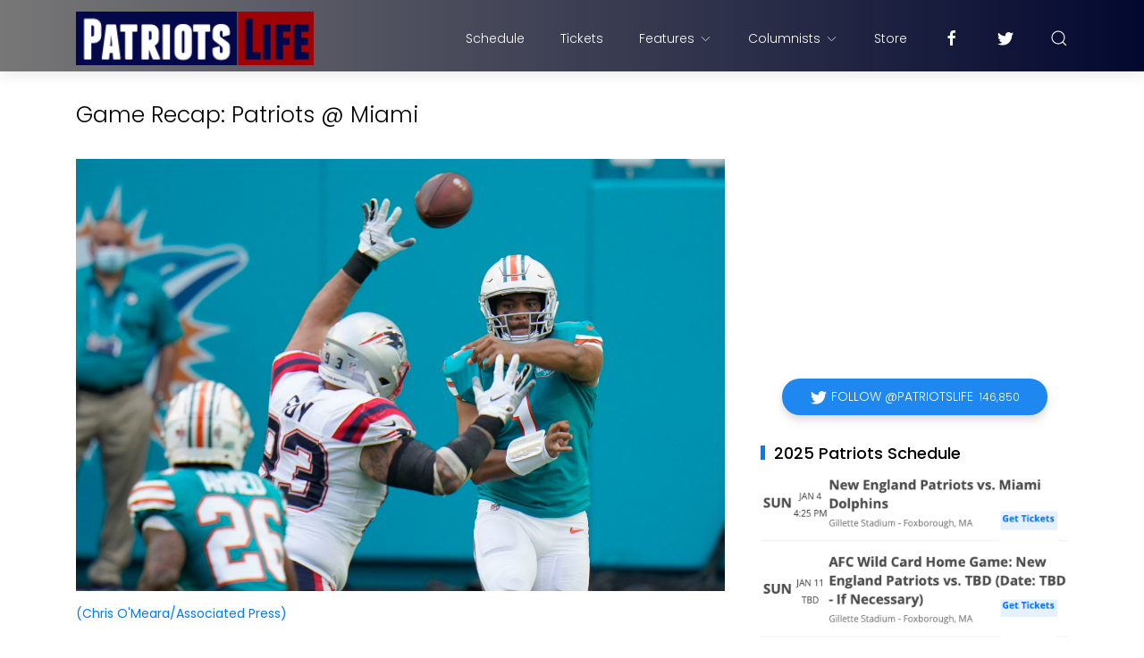

--- FILE ---
content_type: text/html; charset=utf-8
request_url: https://www.google.com/recaptcha/api2/aframe
body_size: 268
content:
<!DOCTYPE HTML><html><head><meta http-equiv="content-type" content="text/html; charset=UTF-8"></head><body><script nonce="nr3pQ5u4oZOSMjBfCyN9EA">/** Anti-fraud and anti-abuse applications only. See google.com/recaptcha */ try{var clients={'sodar':'https://pagead2.googlesyndication.com/pagead/sodar?'};window.addEventListener("message",function(a){try{if(a.source===window.parent){var b=JSON.parse(a.data);var c=clients[b['id']];if(c){var d=document.createElement('img');d.src=c+b['params']+'&rc='+(localStorage.getItem("rc::a")?sessionStorage.getItem("rc::b"):"");window.document.body.appendChild(d);sessionStorage.setItem("rc::e",parseInt(sessionStorage.getItem("rc::e")||0)+1);localStorage.setItem("rc::h",'1769754955763');}}}catch(b){}});window.parent.postMessage("_grecaptcha_ready", "*");}catch(b){}</script></body></html>